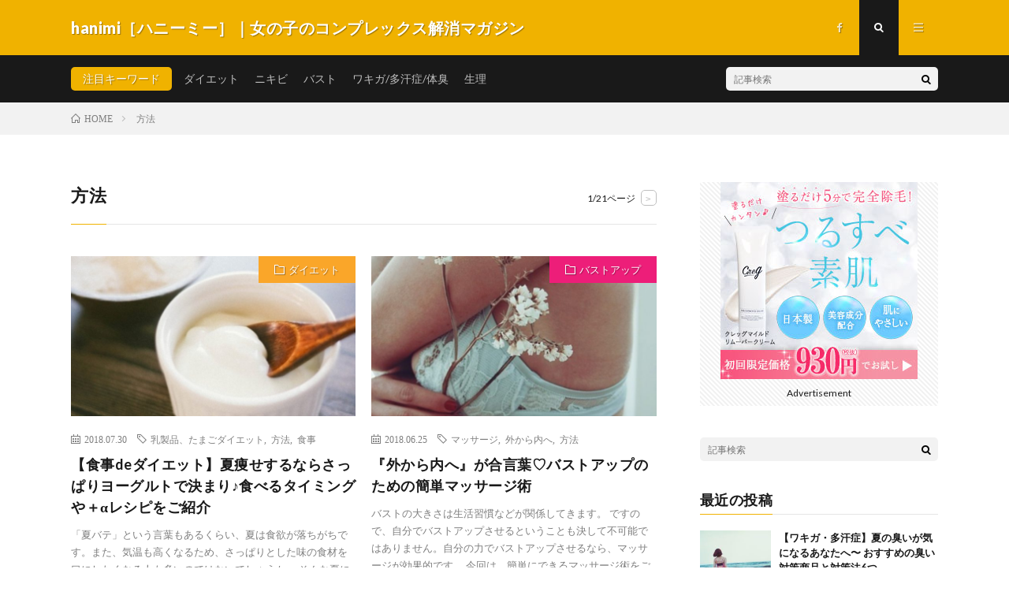

--- FILE ---
content_type: text/html; charset=UTF-8
request_url: https://hanimi.jp/tag/%E6%96%B9%E6%B3%95/
body_size: 8634
content:
<!DOCTYPE html>
<html lang="ja" prefix="og: http://ogp.me/ns#">
<head prefix="og: http://ogp.me/ns# fb: http://ogp.me/ns/fb# article: http://ogp.me/ns/article#">
<meta charset="UTF-8">
<title>方法│hanimi［ハニーミー］｜女の子のコンプレックス解消マガジン</title>
<link rel='stylesheet' id='wp-block-library-css'  href='https://hanimi.jp/wp-includes/css/dist/block-library/style.min.css?ver=5.1.19' type='text/css' media='all' />
<script type='text/javascript' src='https://hanimi.jp/wp-includes/js/jquery/jquery.js?ver=1.12.4'></script>
<script type='text/javascript' src='https://hanimi.jp/wp-includes/js/jquery/jquery-migrate.min.js?ver=1.4.1'></script>
<script type='text/javascript' src='https://hanimi.jp/wp-content/themes/lionmedia-child/toc.js?ver=5.1.19'></script>
<link rel='https://api.w.org/' href='https://hanimi.jp/wp-json/' />
   <script type="text/javascript">
   var _gaq = _gaq || [];
   _gaq.push(['_setAccount', 'UA-154826733-1']);
   _gaq.push(['_trackPageview']);
   (function() {
   var ga = document.createElement('script'); ga.type = 'text/javascript'; ga.async = true;
   ga.src = ('https:' == document.location.protocol ? 'https://ssl' : 'http://www') + '.google-analytics.com/ga.js';
   var s = document.getElementsByTagName('script')[0]; s.parentNode.insertBefore(ga, s);
   })();
   </script>
<link rel="stylesheet" href="https://hanimi.jp/wp-content/themes/lionmedia/style.css">
<link rel="stylesheet" href="https://hanimi.jp/wp-content/themes/lionmedia-child/style.css">
<link rel="stylesheet" href="https://hanimi.jp/wp-content/themes/lionmedia/css/icon.css">
<link rel="stylesheet" href="https://fonts.googleapis.com/css?family=Lato:400,700,900">
<meta http-equiv="X-UA-Compatible" content="IE=edge">
<meta name="viewport" content="width=device-width, initial-scale=1, shrink-to-fit=no">
<link rel="dns-prefetch" href="//www.google.com">
<link rel="dns-prefetch" href="//www.google-analytics.com">
<link rel="dns-prefetch" href="//fonts.googleapis.com">
<link rel="dns-prefetch" href="//fonts.gstatic.com">
<link rel="dns-prefetch" href="//pagead2.googlesyndication.com">
<link rel="dns-prefetch" href="//googleads.g.doubleclick.net">
<link rel="dns-prefetch" href="//www.gstatic.com">
<style type="text/css">
.c-user01 {color:#000 !important}
.bgc-user01 {background:#000 !important}
.hc-user01:hover {color:#000 !important}
.c-user02 {color:#000 !important}
.bgc-user02 {background:#000 !important}
.hc-user02:hover {color:#000 !important}
.c-user03 {color:#000 !important}
.bgc-user03 {background:#000 !important}
.hc-user03:hover {color:#000 !important}
.c-user04 {color:#000 !important}
.bgc-user04 {background:#000 !important}
.hc-user04:hover {color:#000 !important}
.c-user05 {color:#000 !important}
.bgc-user05 {background:#000 !important}
.hc-user05:hover {color:#000 !important}

</style>
		<style type="text/css" id="wp-custom-css">
			p.lead {
	margin-top: -5%;
}

p.content_ln {
	margin-top: -5%;
}		</style>
		<meta property="og:site_name" content="hanimi［ハニーミー］｜女の子のコンプレックス解消マガジン" />
<meta property="og:type" content="website" />
<meta property="og:title" content="方法│hanimi［ハニーミー］｜女の子のコンプレックス解消マガジン" />
<meta property="og:description" content="hanimi［ハニーミー］は女の子が抱える不安やコンプレックスを解消・改善できるキュレーションマガジンです。バストや匂い、ニキビ・スキンケア・体系・生理など悩みがいっぱい。女の子の毎日を楽しく笑顔で過ごすことができるような情報サイトです。" />
<meta property="og:url" content="https://hanimi.jp/tag/%e4%b9%b3%e8%a3%bd%e5%93%81%e3%80%81%e3%81%9f%e3%81%be%e3%81%94%e3%83%80%e3%82%a4%e3%82%a8%e3%83%83%e3%83%88/" />
<meta property="og:image" content="https://hanimi.jp/wp-content/themes/lionmedia/img/img_no.gif" />
<meta name="twitter:card" content="summary" />
<meta property="fb:admins" content="hanimi.media" />



<!-- Global site tag (gtag.js) - Google Analytics -->
<script async src="https://www.googletagmanager.com/gtag/js?id=UA-68838088-1"></script>
<script>
  window.dataLayer = window.dataLayer || [];
  function gtag(){dataLayer.push(arguments);}
  gtag('js', new Date());

  gtag('config', 'UA-68838088-1');
</script>
	
</head>
<body class="t-dark">

  
  <!--l-header-->
  <header class="l-header">
    <div class="container">
      
      <div class="siteTitle">

              <p class="siteTitle__name  u-txtShdw">
          <a class="siteTitle__link" href="https://hanimi.jp">
            <span class="siteTitle__main">hanimi［ハニーミー］｜女の子のコンプレックス解消マガジン</span>
          </a>
          <span class="siteTitle__sub">hanimi［ハニーミー］は女の子が抱える不安やコンプレックスを解消・改善できるキュレーションマガジンです。バストや匂い、ニキビ・スキンケア・体系・生理など悩みがいっぱい。女の子の毎日を楽しく笑顔で過ごすことができるような情報サイトです。</span>
		</p>	        </div>
      
      <nav class="menuNavi">      
                <ul class="menuNavi__list">
		              <li class="menuNavi__item u-none-sp u-txtShdw"><a class="menuNavi__link icon-facebook" href="https://www.facebook.com/hanimi.media"></a></li>
		              <li class="menuNavi__item u-txtShdw"><span class="menuNavi__link menuNavi__link-current icon-search" id="menuNavi__search" onclick="toggle__search();"></span></li>
            <li class="menuNavi__item u-txtShdw"><span class="menuNavi__link icon-menu" id="menuNavi__menu" onclick="toggle__menu();"></span></li>
                  </ul>
      </nav>
      
    </div>
  </header>
  <!--/l-header-->
  
  <!--l-extra-->
        <div class="l-extra" id="extra__search">
      <div class="container">
        <div class="searchNavi">
                    <div class="searchNavi__title u-txtShdw">注目キーワード</div>
          <ul class="searchNavi__list">
                          <li class="searchNavi__item"><a class="searchNavi__link" href="https://hanimi.jp/?s=ダイエット">ダイエット</a></li>
                          <li class="searchNavi__item"><a class="searchNavi__link" href="https://hanimi.jp/?s=ニキビ">ニキビ</a></li>
                          <li class="searchNavi__item"><a class="searchNavi__link" href="https://hanimi.jp/?s=バスト">バスト</a></li>
                          <li class="searchNavi__item"><a class="searchNavi__link" href="https://hanimi.jp/?s=ワキガ/多汗症/体臭">ワキガ/多汗症/体臭</a></li>
                          <li class="searchNavi__item"><a class="searchNavi__link" href="https://hanimi.jp/?s=生理">生理</a></li>
			          </ul>
                    
                <div class="searchBox">
        <form class="searchBox__form" method="get" target="_top" action="https://hanimi.jp/" >
          <input class="searchBox__input" type="text" maxlength="50" name="s" placeholder="記事検索"><button class="searchBox__submit icon-search" type="submit" value="search"> </button>
        </form>
      </div>        </div>
      </div>
    </div>
        
    <div class="l-extraNone" id="extra__menu">
      <div class="container container-max">
        <nav class="globalNavi">
          <ul class="globalNavi__list">
          		    	                                    
                          <li class="menu-item u-none-pc"><a class="icon-facebook" href="https://www.facebook.com/hanimi.media"></a></li>
                        
                    </ul>
        </nav>
      </div>
    </div>
  <!--/l-extra-->

<div class="breadcrumb" ><div class="container" ><ul class="breadcrumb__list"><li class="breadcrumb__item" itemscope itemtype="http://data-vocabulary.org/Breadcrumb"><a href="https://hanimi.jp/" itemprop="url"><span class="icon-home" itemprop="title">HOME</span></a></li><li class="breadcrumb__item">方法</li></ul></div></div>   
  <!-- l-wrapper -->
  <div class="l-wrapper">
	
    <!-- l-main -->
    <main class="l-main">
	  
            <header class="archiveTitle">
        <h1 class="heading heading-first">方法</h1>
		<div class="subPager"><span class="subPager__text">1/21ページ</span><ul class="subPager__list"><li class="subPager__item"><a href="https://hanimi.jp/tag/%E6%96%B9%E6%B3%95/page/2/" class="subPager__link">&gt;</a></li></ul></div>      </header>
            
      	  
	          <div class="archive">
	    	                  <article class="archiveItem
	        ">
        
        <div class="eyecatch eyecatch-archive">
                    <span class="eyecatch__cat bgc-goldyellow u-txtShdw"><a href="https://hanimi.jp/category/diet/" rel="category tag">ダイエット</a></span>
          <a href="https://hanimi.jp/2018/07/30/post-6447/"><img width="730" height="410" src="https://hanimi.jp/wp-content/uploads/2018/07/card_b175169d7e050a2403ad602c475cdd94_s-730x410.jpg" class="attachment-icatch size-icatch wp-post-image" alt="" /></a>
        </div>
        
                <ul class="dateList dateList-archive">
                    <li class="dateList__item icon-calendar">2018.07.30</li>
                              <li class="dateList__item icon-tag"><a href="https://hanimi.jp/tag/%e4%b9%b3%e8%a3%bd%e5%93%81%e3%80%81%e3%81%9f%e3%81%be%e3%81%94%e3%83%80%e3%82%a4%e3%82%a8%e3%83%83%e3%83%88/" rel="tag">乳製品、たまごダイエット</a><span>, </span><a href="https://hanimi.jp/tag/%e6%96%b9%e6%b3%95/" rel="tag">方法</a><span>, </span><a href="https://hanimi.jp/tag/%e9%a3%9f%e4%ba%8b/" rel="tag">食事</a><span>, </span></li>
                  </ul>
        
        <h2 class="heading heading-archive">
          <a class=" hc-goldyellow" href="https://hanimi.jp/2018/07/30/post-6447/">【食事deダイエット】夏痩せするならさっぱりヨーグルトで決まり♪食べるタイミングや＋αレシピをご紹介</a>
        </h2>
        
        <p class="archiveItem__text">
		  
										「夏バテ」という言葉もあるくらい、夏は食欲が落ちがちです。また、気温も高くなるため、さっぱりとした味の食材を口にしたくなる人も多いのではないでしょうか。

そんな夏にぴったりのダイエット食材が「ヨーグルト」です。今回は、ヨーグルトの効果やダイエット方法、ダイエットの妨げにならないちょい足し食材などを解説していきます。			        </p>
        
        <div class="btn btn-right">
          <a class="btn__link" href="https://hanimi.jp/2018/07/30/post-6447/">続きを読む</a>
        </div>
      
      </article>
		  		  			                  <article class="archiveItem
	        ">
        
        <div class="eyecatch eyecatch-archive">
                    <span class="eyecatch__cat bgc-hotpink u-txtShdw"><a href="https://hanimi.jp/category/bustup/" rel="category tag">バストアップ</a></span>
          <a href="https://hanimi.jp/2018/06/25/post-6479/"><img width="730" height="410" src="https://hanimi.jp/wp-content/uploads/2018/06/card_female-832266_640-730x410.jpg" class="attachment-icatch size-icatch wp-post-image" alt="" /></a>
        </div>
        
                <ul class="dateList dateList-archive">
                    <li class="dateList__item icon-calendar">2018.06.25</li>
                              <li class="dateList__item icon-tag"><a href="https://hanimi.jp/tag/%e3%83%9e%e3%83%83%e3%82%b5%e3%83%bc%e3%82%b8/" rel="tag">マッサージ</a><span>, </span><a href="https://hanimi.jp/tag/%e5%a4%96%e3%81%8b%e3%82%89%e5%86%85%e3%81%b8/" rel="tag">外から内へ</a><span>, </span><a href="https://hanimi.jp/tag/%e6%96%b9%e6%b3%95/" rel="tag">方法</a><span>, </span></li>
                  </ul>
        
        <h2 class="heading heading-archive">
          <a class=" hc-hotpink" href="https://hanimi.jp/2018/06/25/post-6479/">『外から内へ』が合言葉♡バストアップのための簡単マッサージ術</a>
        </h2>
        
        <p class="archiveItem__text">
		  
										バストの大きさは生活習慣などが関係してきます。

ですので、自分でバストアップさせるということも決して不可能ではありません。自分の力でバストアップさせるなら、マッサージが効果的です。

今回は、簡単にできるマッサージ術をご紹介します。			        </p>
        
        <div class="btn btn-right">
          <a class="btn__link" href="https://hanimi.jp/2018/06/25/post-6479/">続きを読む</a>
        </div>
      
      </article>
		  		  			                  <article class="archiveItem
	        ">
        
        <div class="eyecatch eyecatch-archive">
                    <span class="eyecatch__cat bgc-hotpink u-txtShdw"><a href="https://hanimi.jp/category/bustup/" rel="category tag">バストアップ</a></span>
          <a href="https://hanimi.jp/2018/05/17/post-6548/"><img width="730" height="410" src="https://hanimi.jp/wp-content/uploads/2018/05/card_adult-1867743_640__1_-730x410.jpg" class="attachment-icatch size-icatch wp-post-image" alt="" /></a>
        </div>
        
                <ul class="dateList dateList-archive">
                    <li class="dateList__item icon-calendar">2018.05.17</li>
                              <li class="dateList__item icon-tag"><a href="https://hanimi.jp/tag/%e3%82%a6%e3%82%a9%e3%83%bc%e3%82%ad%e3%83%b3%e3%82%b0/" rel="tag">ウォーキング</a><span>, </span><a href="https://hanimi.jp/tag/%e6%96%b9%e6%b3%95/" rel="tag">方法</a><span>, </span><a href="https://hanimi.jp/tag/%e9%81%8b%e5%8b%95/" rel="tag">運動</a><span>, </span></li>
                  </ul>
        
        <h2 class="heading heading-archive">
          <a class=" hc-hotpink" href="https://hanimi.jp/2018/05/17/post-6548/">知ってた？ウォーキングはバストアップにも効果的♡胸を大きくするための歩き方HOW TO</a>
        </h2>
        
        <p class="archiveItem__text">
		  
										ウォーキングはダイエットをはじめ、健康に良いというイメージはありますが、実はバストアップにもつながる運動だということをご存知でしょうか？

今回は、意外なウォーキングのバストアップ効果をご紹介します。また、バストアップするための歩き方や準備なども合わせて解説するので、さっそくチェックしていきましょう！			        </p>
        
        <div class="btn btn-right">
          <a class="btn__link" href="https://hanimi.jp/2018/05/17/post-6548/">続きを読む</a>
        </div>
      
      </article>
		  		  			                  <article class="archiveItem
	        ">
        
        <div class="eyecatch eyecatch-archive">
                    <span class="eyecatch__cat bgc-goldyellow u-txtShdw"><a href="https://hanimi.jp/category/diet/" rel="category tag">ダイエット</a></span>
          <a href="https://hanimi.jp/2018/04/13/post-6589/"><img width="730" height="410" src="https://hanimi.jp/wp-content/uploads/2018/04/card_8e3e6aed8f1804beec51d9e7731d4f6e_s-730x410.jpg" class="attachment-icatch size-icatch wp-post-image" alt="" /></a>
        </div>
        
                <ul class="dateList dateList-archive">
                    <li class="dateList__item icon-calendar">2018.04.13</li>
                              <li class="dateList__item icon-tag"><a href="https://hanimi.jp/tag/%e3%82%b5%e3%83%97%e3%83%aa/" rel="tag">サプリ</a><span>, </span><a href="https://hanimi.jp/tag/%e6%96%b9%e6%b3%95/" rel="tag">方法</a><span>, </span><a href="https://hanimi.jp/tag/%e8%84%82%e8%82%aa%e7%87%83%e7%84%bc%e7%b3%bb/" rel="tag">脂肪燃焼系</a><span>, </span></li>
                  </ul>
        
        <h2 class="heading heading-archive">
          <a class=" hc-goldyellow" href="https://hanimi.jp/2018/04/13/post-6589/">脂肪燃焼系サプリの“L-カルニチン”で痩せる力を高める！ダイエット効果＆飲むタイミング</a>
        </h2>
        
        <p class="archiveItem__text">
		  
										L-カルニチンと聞くこと、なんとなくダイエットに良いと思い浮かべる人が多いと思います。
L-カルニチンについて詳しく知ってからダイエットに取り入れることで、効果を高めることができますよ！

この記事では、L-カルニチンとは何か？からそのダイエット効果、取り入れ方とタイミング、注意点などを詳しくまとめています。			        </p>
        
        <div class="btn btn-right">
          <a class="btn__link" href="https://hanimi.jp/2018/04/13/post-6589/">続きを読む</a>
        </div>
      
      </article>
		  		  			                  <article class="archiveItem
	        ">
        
        <div class="eyecatch eyecatch-archive">
                    <span class="eyecatch__cat bgc-goldyellow u-txtShdw"><a href="https://hanimi.jp/category/diet/" rel="category tag">ダイエット</a></span>
          <a href="https://hanimi.jp/2018/03/05/post-6611/"><img width="730" height="410" src="https://hanimi.jp/wp-content/uploads/2018/03/card_IMG_3893-1-730x410.jpg" class="attachment-icatch size-icatch wp-post-image" alt="" /></a>
        </div>
        
                <ul class="dateList dateList-archive">
                    <li class="dateList__item icon-calendar">2018.03.05</li>
                              <li class="dateList__item icon-tag"><a href="https://hanimi.jp/tag/%e6%96%b9%e6%b3%95/" rel="tag">方法</a><span>, </span><a href="https://hanimi.jp/tag/%e6%9e%9c%e7%89%a9%e3%83%80%e3%82%a4%e3%82%a8%e3%83%83%e3%83%88/" rel="tag">果物ダイエット</a><span>, </span><a href="https://hanimi.jp/tag/%e9%a3%9f%e4%ba%8b/" rel="tag">食事</a><span>, </span></li>
                  </ul>
        
        <h2 class="heading heading-archive">
          <a class=" hc-goldyellow" href="https://hanimi.jp/2018/03/05/post-6611/">りんごダイエットが短期間で効果絶大！？【1日1食 or 3日間連続】2パターンの方法を教えちゃいます♡</a>
        </h2>
        
        <p class="archiveItem__text">
		  
										体重の増減はダイエッターにとって一喜一憂するものですよね。毎日少しずつ自分の体重が減っているのがわかると、ハッピーな気分で過ごせます♪
現在、ダイエット中で“体重を落とすことに集中している人”は『りんごダイエット』がおすすめです。
今回は、りんごダイエットを試した人の口コミから、成功させるための詳しい方法までご紹介します！			        </p>
        
        <div class="btn btn-right">
          <a class="btn__link" href="https://hanimi.jp/2018/03/05/post-6611/">続きを読む</a>
        </div>
      
      </article>
		  		  			                  <article class="archiveItem
	        ">
        
        <div class="eyecatch eyecatch-archive">
                    <span class="eyecatch__cat bgc-goldyellow u-txtShdw"><a href="https://hanimi.jp/category/diet/" rel="category tag">ダイエット</a></span>
          <a href="https://hanimi.jp/2018/02/14/post-6654/"><img width="730" height="410" src="https://hanimi.jp/wp-content/uploads/2018/02/card_f83c852b906d328dce2af20964632c6f_s-730x410.jpg" class="attachment-icatch size-icatch wp-post-image" alt="" /></a>
        </div>
        
                <ul class="dateList dateList-archive">
                    <li class="dateList__item icon-calendar">2018.02.14</li>
                              <li class="dateList__item icon-tag"><a href="https://hanimi.jp/tag/%e3%82%b5%e3%83%97%e3%83%aa/" rel="tag">サプリ</a><span>, </span><a href="https://hanimi.jp/tag/%e6%96%b9%e6%b3%95/" rel="tag">方法</a><span>, </span><a href="https://hanimi.jp/tag/%e7%bd%ae%e3%81%8d%e6%8f%9b%e3%81%88%e7%b3%bb/" rel="tag">置き換え系</a><span>, </span></li>
                  </ul>
        
        <h2 class="heading heading-archive">
          <a class=" hc-goldyellow" href="https://hanimi.jp/2018/02/14/post-6654/">【置き換え系ダイエット】夜スープなら満足・美味しい・体もポカポカ♪簡単だけど気をつけるべきポイントは？</a>
        </h2>
        
        <p class="archiveItem__text">
		  
										ダイエットで出てくる悩みといえば、辛い食事制限による空腹ですよね。
ストイックな食事制限を続けることは確かに体重は落ちますが、体力が落ちる・キレイな体型にならない・リバウンドしやすいという問題点があります。
その悩みを解決してくれるのが「夜スープダイエット」なのです！
今回は、夜スープダイエットの効果や正しい方法について詳しくまとめてみました。			        </p>
        
        <div class="btn btn-right">
          <a class="btn__link" href="https://hanimi.jp/2018/02/14/post-6654/">続きを読む</a>
        </div>
      
      </article>
		  		  			                  <article class="archiveItem
	        ">
        
        <div class="eyecatch eyecatch-archive">
                    <span class="eyecatch__cat bgc-goldyellow u-txtShdw"><a href="https://hanimi.jp/category/diet/" rel="category tag">ダイエット</a></span>
          <a href="https://hanimi.jp/2018/01/29/post-6707/"><img width="730" height="410" src="https://hanimi.jp/wp-content/uploads/2018/01/card_4ae0d9aafa2c0b18c8c8705ed973c0ad_s-730x410.jpg" class="attachment-icatch size-icatch wp-post-image" alt="" /></a>
        </div>
        
                <ul class="dateList dateList-archive">
                    <li class="dateList__item icon-calendar">2018.01.29</li>
                              <li class="dateList__item icon-tag"><a href="https://hanimi.jp/tag/%e6%96%b9%e6%b3%95/" rel="tag">方法</a><span>, </span><a href="https://hanimi.jp/tag/%e8%82%89%e3%80%81%e9%ad%9a%e3%83%80%e3%82%a4%e3%82%a8%e3%83%83%e3%83%88/" rel="tag">肉、魚ダイエット</a><span>, </span><a href="https://hanimi.jp/tag/%e9%a3%9f%e4%ba%8b/" rel="tag">食事</a><span>, </span></li>
                  </ul>
        
        <h2 class="heading heading-archive">
          <a class=" hc-goldyellow" href="https://hanimi.jp/2018/01/29/post-6707/">旬の素材「牡蠣」で美味しくダイエット♡牡蠣の驚きの効果とダイエット方法をチェック</a>
        </h2>
        
        <p class="archiveItem__text">
		  
										旬になると食べたくなる牡蠣。実は牡蠣がダイエット食材にもなるということ、ご存知でしたか？牡蠣は美味しいだけではなく、女性に嬉しいダイエット効果を発揮してくれる食材なんです。

今回は牡蠣のカロリーや糖質だけではなく、ダイエット効果を発揮する栄養素を詳しくご紹介します！また、牡蠣を使ったダイエット方法や注意点も解説。さっそく内容をチェックしてみましょう♡			        </p>
        
        <div class="btn btn-right">
          <a class="btn__link" href="https://hanimi.jp/2018/01/29/post-6707/">続きを読む</a>
        </div>
      
      </article>
		  		  			                  <article class="archiveItem
	        ">
        
        <div class="eyecatch eyecatch-archive">
                    <span class="eyecatch__cat bgc-goldyellow u-txtShdw"><a href="https://hanimi.jp/category/diet/" rel="category tag">ダイエット</a></span>
          <a href="https://hanimi.jp/2016/06/30/post-1994/"><img width="480" height="410" src="https://hanimi.jp/wp-content/uploads/2016/06/card_______-7-480x410.jpg" class="attachment-icatch size-icatch wp-post-image" alt="" /></a>
        </div>
        
                <ul class="dateList dateList-archive">
                    <li class="dateList__item icon-calendar">2016.06.30</li>
                              <li class="dateList__item icon-tag"><a href="https://hanimi.jp/tag/%e3%83%80%e3%82%a4%e3%82%a8%e3%83%83%e3%83%88/" rel="tag">ダイエット</a><span>, </span><a href="https://hanimi.jp/tag/%e6%96%b9%e6%b3%95/" rel="tag">方法</a><span>, </span><a href="https://hanimi.jp/tag/%e9%81%8b%e5%8b%95/" rel="tag">運動</a><span>, </span></li>
                  </ul>
        
        <h2 class="heading heading-archive">
          <a class=" hc-goldyellow" href="https://hanimi.jp/2016/06/30/post-1994/">ちょっと変わったヨガ！？アヌサラヨガでダイエットしちゃお♡</a>
        </h2>
        
        <p class="archiveItem__text">
		  
						        </p>
        
        <div class="btn btn-right">
          <a class="btn__link" href="https://hanimi.jp/2016/06/30/post-1994/">続きを読む</a>
        </div>
      
      </article>
		  		  			                  <article class="archiveItem
	        ">
        
        <div class="eyecatch eyecatch-archive">
                    <span class="eyecatch__cat bgc-goldyellow u-txtShdw"><a href="https://hanimi.jp/category/diet/" rel="category tag">ダイエット</a></span>
          <a href="https://hanimi.jp/2016/06/23/post-2008/"><img width="480" height="410" src="https://hanimi.jp/wp-content/uploads/2016/06/card_________-1-480x410.jpg" class="attachment-icatch size-icatch wp-post-image" alt="" /></a>
        </div>
        
                <ul class="dateList dateList-archive">
                    <li class="dateList__item icon-calendar">2016.06.23</li>
                              <li class="dateList__item icon-tag"><a href="https://hanimi.jp/tag/%e3%83%80%e3%82%a4%e3%82%a8%e3%83%83%e3%83%88/" rel="tag">ダイエット</a><span>, </span><a href="https://hanimi.jp/tag/%e4%bd%93%e6%93%8d/" rel="tag">体操</a><span>, </span><a href="https://hanimi.jp/tag/%e6%96%b9%e6%b3%95/" rel="tag">方法</a><span>, </span></li>
                  </ul>
        
        <h2 class="heading heading-archive">
          <a class=" hc-goldyellow" href="https://hanimi.jp/2016/06/23/post-2008/">身体の内部に意識を向けて！ダイエット効果も抜群なクンダリーニヨガ紹介♪</a>
        </h2>
        
        <p class="archiveItem__text">
		  
						        </p>
        
        <div class="btn btn-right">
          <a class="btn__link" href="https://hanimi.jp/2016/06/23/post-2008/">続きを読む</a>
        </div>
      
      </article>
		  		  			                  <article class="archiveItem
	        ">
        
        <div class="eyecatch eyecatch-archive">
                    <span class="eyecatch__cat bgc-goldyellow u-txtShdw"><a href="https://hanimi.jp/category/diet/" rel="category tag">ダイエット</a></span>
          <a href="https://hanimi.jp/2016/06/21/post-2014/"><img width="480" height="410" src="https://hanimi.jp/wp-content/uploads/2016/06/card________-1-480x410.jpg" class="attachment-icatch size-icatch wp-post-image" alt="" /></a>
        </div>
        
                <ul class="dateList dateList-archive">
                    <li class="dateList__item icon-calendar">2016.06.21</li>
                              <li class="dateList__item icon-tag"><a href="https://hanimi.jp/tag/%e3%83%80%e3%82%a4%e3%82%a8%e3%83%83%e3%83%88/" rel="tag">ダイエット</a><span>, </span><a href="https://hanimi.jp/tag/%e4%bd%93%e6%93%8d/" rel="tag">体操</a><span>, </span><a href="https://hanimi.jp/tag/%e6%96%b9%e6%b3%95/" rel="tag">方法</a><span>, </span></li>
                  </ul>
        
        <h2 class="heading heading-archive">
          <a class=" hc-goldyellow" href="https://hanimi.jp/2016/06/21/post-2014/">ゆったり運動が実は効果的！？ダイエットならシバナンダヨガがおすすめ♡</a>
        </h2>
        
        <p class="archiveItem__text">
		  
						        </p>
        
        <div class="btn btn-right">
          <a class="btn__link" href="https://hanimi.jp/2016/06/21/post-2014/">続きを読む</a>
        </div>
      
      </article>
		  		  		        </div>
	  	  
	  <div class="pager"><span aria-current='page' class='page-numbers current'>1</span>
<span class="page-numbers dots">&hellip;</span>
<a class='page-numbers' href='https://hanimi.jp/tag/%E6%96%B9%E6%B3%95/page/21/'>21</a>
<a class="next page-numbers" href="https://hanimi.jp/tag/%E6%96%B9%E6%B3%95/page/2/">NEXT</a></div>      
    </main>
    <!-- /l-main -->
    
	    <!-- l-sidebar -->
          <div class="l-sidebar">
	  
	          <aside class="widget"><div class="adWidget"><a href="https://musclecharge.jp/lp?u=MB04"><img src="https://hanimi.jp/wp-content/uploads/2019/06/250×250.jpg" alt="Creg マイルドリムーバークリーム"></a><h2 class="adWidget__title">Advertisement</h2></div></aside><aside class="widget">      <div class="searchBox">
        <form class="searchBox__form" method="get" target="_top" action="https://hanimi.jp/" >
          <input class="searchBox__input" type="text" maxlength="50" name="s" placeholder="記事検索"><button class="searchBox__submit icon-search" type="submit" value="search"> </button>
        </form>
      </div></aside><aside class="widget"><h2 class="heading heading-widget">最近の投稿</h2>            <ol class="imgListWidget">
                              
              <li class="imgListWidget__item">
                <a class="imgListWidget__borderBox" href="https://hanimi.jp/2019/04/25/post-106/" title="【ワキガ・多汗症】夏の臭いが気になるあなたへ〜 おすすめの臭い対策商品と対策法6つ"><span>
                                  <img width="150" height="150" src="https://hanimi.jp/wp-content/uploads/2019/04/KZ1796049_TP_V-150x150.jpg" class="attachment-thumbnail size-thumbnail wp-post-image" alt="" />                                </span></a>
                <h3 class="imgListWidget__title">
                  <a href="https://hanimi.jp/2019/04/25/post-106/">【ワキガ・多汗症】夏の臭いが気になるあなたへ〜 おすすめの臭い対策商品と対策法6つ</a>
                                  </h3>
              </li>
                              
              <li class="imgListWidget__item">
                <a class="imgListWidget__borderBox" href="https://hanimi.jp/2019/02/19/post-180/" title="ここまで進化している！お医者さんも推奨のカップルで使える話題の〇〇♪"><span>
                                  <img width="150" height="150" src="https://hanimi.jp/wp-content/uploads/2019/02/card_Sexual-150x150.jpg" class="attachment-thumbnail size-thumbnail wp-post-image" alt="" />                                </span></a>
                <h3 class="imgListWidget__title">
                  <a href="https://hanimi.jp/2019/02/19/post-180/">ここまで進化している！お医者さんも推奨のカップルで使える話題の〇〇♪</a>
                                  </h3>
              </li>
                              
              <li class="imgListWidget__item">
                <a class="imgListWidget__borderBox" href="https://hanimi.jp/2018/07/30/post-6447/" title="【食事deダイエット】夏痩せするならさっぱりヨーグルトで決まり♪食べるタイミングや＋αレシピをご紹介"><span>
                                  <img width="150" height="150" src="https://hanimi.jp/wp-content/uploads/2018/07/card_b175169d7e050a2403ad602c475cdd94_s-150x150.jpg" class="attachment-thumbnail size-thumbnail wp-post-image" alt="" />                                </span></a>
                <h3 class="imgListWidget__title">
                  <a href="https://hanimi.jp/2018/07/30/post-6447/">【食事deダイエット】夏痩せするならさっぱりヨーグルトで決まり♪食べるタイミングや＋αレシピをご紹介</a>
                                  </h3>
              </li>
                              
              <li class="imgListWidget__item">
                <a class="imgListWidget__borderBox" href="https://hanimi.jp/2018/07/20/post-6420/" title="【ワキガ・多汗症】夏の臭いが気になるあなたへ〜 おすすめの臭い対策商品と対策法6つ"><span>
                                  <img width="150" height="150" src="https://hanimi.jp/wp-content/uploads/2018/07/card_pretty-woman-1509956_640__3_-150x150.jpg" class="attachment-thumbnail size-thumbnail wp-post-image" alt="" />                                </span></a>
                <h3 class="imgListWidget__title">
                  <a href="https://hanimi.jp/2018/07/20/post-6420/">【ワキガ・多汗症】夏の臭いが気になるあなたへ〜 おすすめの臭い対策商品と対策法6つ</a>
                                  </h3>
              </li>
                              
              <li class="imgListWidget__item">
                <a class="imgListWidget__borderBox" href="https://hanimi.jp/2018/07/12/post-6463/" title="痛い・かゆい『頭皮ニキビ』薄毛の原因にもなる頭皮ニキビは4つのステップで改善"><span>
                                  <img width="150" height="150" src="https://hanimi.jp/wp-content/uploads/2018/07/card_woman-2212261_640-150x150.jpg" class="attachment-thumbnail size-thumbnail wp-post-image" alt="" />                                </span></a>
                <h3 class="imgListWidget__title">
                  <a href="https://hanimi.jp/2018/07/12/post-6463/">痛い・かゆい『頭皮ニキビ』薄毛の原因にもなる頭皮ニキビは4つのステップで改善</a>
                                  </h3>
              </li>
                          </ol>
            </aside><aside class="widget"><h2 class="heading heading-widget">最近のコメント</h2><ul id="recentcomments"></ul></aside><aside class="widget"><h2 class="heading heading-widget">アーカイブ</h2>		<ul>
				<li><a href='https://hanimi.jp/2019/04/'>2019年4月</a></li>
	<li><a href='https://hanimi.jp/2019/02/'>2019年2月</a></li>
	<li><a href='https://hanimi.jp/2018/07/'>2018年7月</a></li>
	<li><a href='https://hanimi.jp/2018/06/'>2018年6月</a></li>
	<li><a href='https://hanimi.jp/2018/05/'>2018年5月</a></li>
	<li><a href='https://hanimi.jp/2018/04/'>2018年4月</a></li>
	<li><a href='https://hanimi.jp/2018/03/'>2018年3月</a></li>
	<li><a href='https://hanimi.jp/2018/02/'>2018年2月</a></li>
	<li><a href='https://hanimi.jp/2018/01/'>2018年1月</a></li>
	<li><a href='https://hanimi.jp/2017/12/'>2017年12月</a></li>
	<li><a href='https://hanimi.jp/2017/10/'>2017年10月</a></li>
	<li><a href='https://hanimi.jp/2016/07/'>2016年7月</a></li>
	<li><a href='https://hanimi.jp/2016/06/'>2016年6月</a></li>
	<li><a href='https://hanimi.jp/2016/05/'>2016年5月</a></li>
	<li><a href='https://hanimi.jp/2016/04/'>2016年4月</a></li>
	<li><a href='https://hanimi.jp/2016/03/'>2016年3月</a></li>
	<li><a href='https://hanimi.jp/2016/02/'>2016年2月</a></li>
	<li><a href='https://hanimi.jp/2016/01/'>2016年1月</a></li>
	<li><a href='https://hanimi.jp/2015/12/'>2015年12月</a></li>
	<li><a href='https://hanimi.jp/2015/11/'>2015年11月</a></li>
	<li><a href='https://hanimi.jp/2015/02/'>2015年2月</a></li>
		</ul>
			</aside><aside class="widget"><h2 class="heading heading-widget">カテゴリー</h2>		<ul>
				<li class="cat-item cat-item-4"><a href="https://hanimi.jp/category/diet/" title="ダイエット全般に関する情報を発信！ダイエットに効果的な運動、食事、筋トレなど様々な方法を提案していきます。">ダイエット</a>
</li>
	<li class="cat-item cat-item-2"><a href="https://hanimi.jp/category/acne/" title="ニキビに関する悩みや治療方法、予防を目的とした情報発信をしています。顔ニキビだけでなく背中ニキビや部位の悩みもすっきり解決！">ニキビ</a>
</li>
	<li class="cat-item cat-item-3"><a href="https://hanimi.jp/category/bustup/" title="バストは女性の象徴！バストに関する情報を発信していきます。バストアップやバストケアの方法や食事、運動など様々な角度からお届け♪">バストアップ</a>
</li>
	<li class="cat-item cat-item-1"><a href="https://hanimi.jp/category/bodyodor/" title="女性・女の子にとって臭いは天敵！ワキガや多汗症に関する情報を発信しています！">ワキガ・多汗症</a>
</li>
	<li class="cat-item cat-item-9"><a href="https://hanimi.jp/category/%e6%80%a7/" >性</a>
</li>
	<li class="cat-item cat-item-5"><a href="https://hanimi.jp/category/menstruation/" title="生理に関する症状、悩み、周期など女性の悩みを解決できる情報を発信しています。">生理</a>
</li>
		</ul>
			</aside>	  	  
	      
    </div>

    <!-- /l-sidebar -->
	    
  </div>
  <!-- /l-wrapper -->



  <!--l-footer-->
  <footer class="l-footer">
    <div class="container">
      <div class="pagetop u-txtShdw"><a class="pagetop__link" href="#top">Back to Top</a></div>
      
                  <div class="widgetFoot">
        <div class="widgetFoot__contents">
                  <aside class="widget widget-foot"><h2 class="heading heading-footer">Calendar</h2><div id="calendar_wrap" class="calendar_wrap"><table id="wp-calendar">
	<caption>2026年1月</caption>
	<thead>
	<tr>
		<th scope="col" title="月曜日">月</th>
		<th scope="col" title="火曜日">火</th>
		<th scope="col" title="水曜日">水</th>
		<th scope="col" title="木曜日">木</th>
		<th scope="col" title="金曜日">金</th>
		<th scope="col" title="土曜日">土</th>
		<th scope="col" title="日曜日">日</th>
	</tr>
	</thead>

	<tfoot>
	<tr>
		<td colspan="3" id="prev"><a href="https://hanimi.jp/2019/04/">&laquo; 4月</a></td>
		<td class="pad">&nbsp;</td>
		<td colspan="3" id="next" class="pad">&nbsp;</td>
	</tr>
	</tfoot>

	<tbody>
	<tr>
		<td colspan="3" class="pad">&nbsp;</td><td>1</td><td>2</td><td>3</td><td>4</td>
	</tr>
	<tr>
		<td>5</td><td>6</td><td>7</td><td>8</td><td>9</td><td>10</td><td>11</td>
	</tr>
	<tr>
		<td>12</td><td>13</td><td>14</td><td>15</td><td>16</td><td>17</td><td>18</td>
	</tr>
	<tr>
		<td>19</td><td>20</td><td>21</td><td id="today">22</td><td>23</td><td>24</td><td>25</td>
	</tr>
	<tr>
		<td>26</td><td>27</td><td>28</td><td>29</td><td>30</td><td>31</td>
		<td class="pad" colspan="1">&nbsp;</td>
	</tr>
	</tbody>
	</table></div></aside>	            </div>
        
        <div class="widgetFoot__contents">
                  <aside class="widget widget-foot"><h2 class="heading heading-footer">Category</h2>		<ul>
				<li class="cat-item cat-item-4"><a href="https://hanimi.jp/category/diet/" title="ダイエット全般に関する情報を発信！ダイエットに効果的な運動、食事、筋トレなど様々な方法を提案していきます。">ダイエット</a>
</li>
	<li class="cat-item cat-item-2"><a href="https://hanimi.jp/category/acne/" title="ニキビに関する悩みや治療方法、予防を目的とした情報発信をしています。顔ニキビだけでなく背中ニキビや部位の悩みもすっきり解決！">ニキビ</a>
</li>
	<li class="cat-item cat-item-3"><a href="https://hanimi.jp/category/bustup/" title="バストは女性の象徴！バストに関する情報を発信していきます。バストアップやバストケアの方法や食事、運動など様々な角度からお届け♪">バストアップ</a>
</li>
	<li class="cat-item cat-item-1"><a href="https://hanimi.jp/category/bodyodor/" title="女性・女の子にとって臭いは天敵！ワキガや多汗症に関する情報を発信しています！">ワキガ・多汗症</a>
</li>
	<li class="cat-item cat-item-9"><a href="https://hanimi.jp/category/%e6%80%a7/" >性</a>
</li>
	<li class="cat-item cat-item-5"><a href="https://hanimi.jp/category/menstruation/" title="生理に関する症状、悩み、周期など女性の悩みを解決できる情報を発信しています。">生理</a>
</li>
		</ul>
			</aside>	            </div>
        
        <div class="widgetFoot__contents">
                  <aside class="widget widget-foot"><h2 class="heading heading-footer">Search</h2>      <div class="searchBox">
        <form class="searchBox__form" method="get" target="_top" action="https://hanimi.jp/" >
          <input class="searchBox__input" type="text" maxlength="50" name="s" placeholder="記事検索"><button class="searchBox__submit icon-search" type="submit" value="search"> </button>
        </form>
      </div></aside>	            </div>
      </div>
            
      <div class="copySns ">
        <div class="copySns__copy">
                      © Copyright 2026 <a class="copySns__copyLink" href="https://hanimi.jp">hanimi［ハニーミー］｜女の子のコンプレックス解消マガジン</a>.
          	      <span class="copySns__copyInfo">
		    hanimi［ハニーミー］｜女の子のコンプレックス解消マガジン by <a class="copySns__copyLink" href="http://fit-jp.com/" target="_blank">FIT-Web Create</a>. Powered by <a class="copySns__copyLink" href="https://wordpress.org/" target="_blank">WordPress</a>.
          </span>
        </div>
      
                        <ul class="copySns__list">
		              <li class="copySns__listItem"><a class="copySns__listLink icon-facebook" href="https://www.facebook.com/hanimi.media"></a></li>
		          </ul>
              
      </div>

    </div>     
  </footer>
  <!-- /l-footer -->

      <script type='text/javascript' src='https://hanimi.jp/wp-includes/js/wp-embed.min.js?ver=5.1.19'></script>
<script>
function toggle__search(){
	extra__search.className="l-extra";
	extra__menu.className="l-extraNone";
	menuNavi__search.className = "menuNavi__link menuNavi__link-current icon-search ";
	menuNavi__menu.className = "menuNavi__link icon-menu";
}

function toggle__menu(){
	extra__search.className="l-extraNone";
	extra__menu.className="l-extra";
	menuNavi__search.className = "menuNavi__link icon-search";
	menuNavi__menu.className = "menuNavi__link menuNavi__link-current icon-menu";
}
</script>  


</body>
</html>














